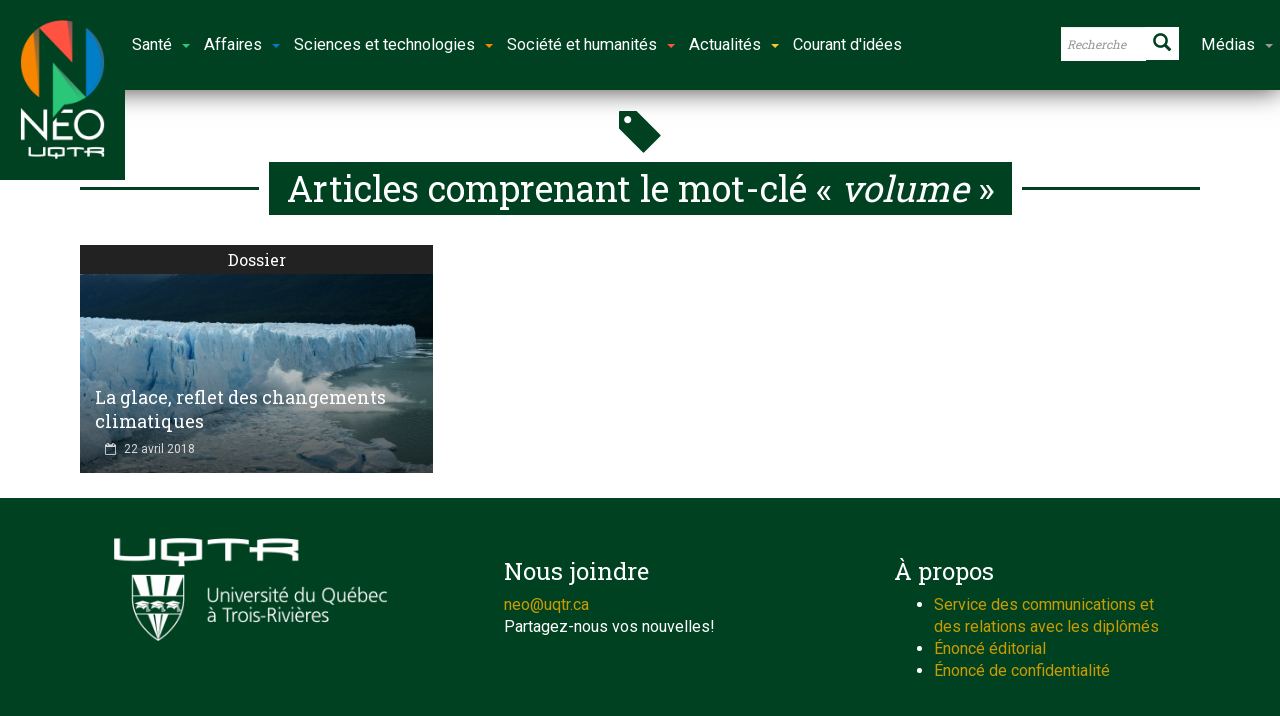

--- FILE ---
content_type: text/html; charset=UTF-8
request_url: https://neo.uqtr.ca/mot-cle/volume/?essb_counter_cache=rebuild
body_size: 3
content:
{"total":63,"facebook":"57","messenger":"","twitter":"2","linkedin":"3","mail":"1","sms":"","copy":""}

--- FILE ---
content_type: text/css; charset=utf-8
request_url: https://neo.uqtr.ca/wp-content/themes/newsgamer-child/assets/css/dynamic.css?ver=1768683333
body_size: 4722
content:

span.entry-category.cat-1842 a,
.module-timeline article span.cat-1842 a {
    color: #004121 !important;
}

.module-timeline article i.bullet-1842 {
    background: #004121;
}

article.def-overlay span.entry-category.cat-1842 a,
.top-grid-layout-9 #single-post-header-full header span.cat-1842 a {
    color: #fff !important;
    background: #004121;
}

span.entry-category.parent-cat-1842 a,
.module-timeline article span.parent-cat-1842 a {
    color: #004121 !important;
}

.module-timeline article i.parent-bullet-1842 {
    background: #004121;
}

article.def-overlay span.entry-category.parent-cat-1842 a,
.top-grid-layout-9 #single-post-header-full header span.parent-cat-1842 a {
    color: #fff;
    background: #004121;
}


span.entry-category.cat-226 a,
.module-timeline article span.cat-226 a {
    color: #ffc52d !important;
}

.module-timeline article i.bullet-226 {
    background: #ffc52d;
}

article.def-overlay span.entry-category.cat-226 a,
.top-grid-layout-9 #single-post-header-full header span.cat-226 a {
    color: #fff !important;
    background: #ffc52d;
}

span.entry-category.parent-cat-226 a,
.module-timeline article span.parent-cat-226 a {
    color: #ffc52d !important;
}

.module-timeline article i.parent-bullet-226 {
    background: #ffc52d;
}

article.def-overlay span.entry-category.parent-cat-226 a,
.top-grid-layout-9 #single-post-header-full header span.parent-cat-226 a {
    color: #fff;
    background: #ffc52d;
}


span.entry-category.cat-244 a,
.module-timeline article span.cat-244 a {
    color: #007fc7 !important;
}

.module-timeline article i.bullet-244 {
    background: #007fc7;
}

article.def-overlay span.entry-category.cat-244 a,
.top-grid-layout-9 #single-post-header-full header span.cat-244 a {
    color: #fff !important;
    background: #007fc7;
}

span.entry-category.parent-cat-244 a,
.module-timeline article span.parent-cat-244 a {
    color: #007fc7 !important;
}

.module-timeline article i.parent-bullet-244 {
    background: #007fc7;
}

article.def-overlay span.entry-category.parent-cat-244 a,
.top-grid-layout-9 #single-post-header-full header span.parent-cat-244 a {
    color: #fff;
    background: #007fc7;
}


span.entry-category.cat-233 a,
.module-timeline article span.cat-233 a {
    color: #2ac87a !important;
}

.module-timeline article i.bullet-233 {
    background: #2ac87a;
}

article.def-overlay span.entry-category.cat-233 a,
.top-grid-layout-9 #single-post-header-full header span.cat-233 a {
    color: #fff !important;
    background: #2ac87a;
}


span.entry-category.cat-265 a,
.module-timeline article span.cat-265 a {
    color: #ff5341 !important;
}

.module-timeline article i.bullet-265 {
    background: #ff5341;
}

article.def-overlay span.entry-category.cat-265 a,
.top-grid-layout-9 #single-post-header-full header span.cat-265 a {
    color: #fff !important;
    background: #ff5341;
}


span.entry-category.cat-235 a,
.module-timeline article span.cat-235 a {
    color: #2ac87a !important;
}

.module-timeline article i.bullet-235 {
    background: #2ac87a;
}

article.def-overlay span.entry-category.cat-235 a,
.top-grid-layout-9 #single-post-header-full header span.cat-235 a {
    color: #fff !important;
    background: #2ac87a;
}


span.entry-category.cat-236 a,
.module-timeline article span.cat-236 a {
    color: #2ac87a !important;
}

.module-timeline article i.bullet-236 {
    background: #2ac87a;
}

article.def-overlay span.entry-category.cat-236 a,
.top-grid-layout-9 #single-post-header-full header span.cat-236 a {
    color: #fff !important;
    background: #2ac87a;
}


span.entry-category.cat-261 a,
.module-timeline article span.cat-261 a {
    color: #ff5341 !important;
}

.module-timeline article i.bullet-261 {
    background: #ff5341;
}

article.def-overlay span.entry-category.cat-261 a,
.top-grid-layout-9 #single-post-header-full header span.cat-261 a {
    color: #fff !important;
    background: #ff5341;
}


span.entry-category.cat-317 a,
.module-timeline article span.cat-317 a {
    color: #007fc7 !important;
}

.module-timeline article i.bullet-317 {
    background: #007fc7;
}

article.def-overlay span.entry-category.cat-317 a,
.top-grid-layout-9 #single-post-header-full header span.cat-317 a {
    color: #fff !important;
    background: #007fc7;
}


span.entry-category.cat-4215 a,
.module-timeline article span.cat-4215 a {
    color: #dd9933 !important;
}

.module-timeline article i.bullet-4215 {
    background: #dd9933;
}

article.def-overlay span.entry-category.cat-4215 a,
.top-grid-layout-9 #single-post-header-full header span.cat-4215 a {
    color: #fff !important;
    background: #dd9933;
}


span.entry-category.cat-237 a,
.module-timeline article span.cat-237 a {
    color: #2ac87a !important;
}

.module-timeline article i.bullet-237 {
    background: #2ac87a;
}

article.def-overlay span.entry-category.cat-237 a,
.top-grid-layout-9 #single-post-header-full header span.cat-237 a {
    color: #fff !important;
    background: #2ac87a;
}


span.entry-category.cat-3158 a,
.module-timeline article span.cat-3158 a {
    color: #007fc7 !important;
}

.module-timeline article i.bullet-3158 {
    background: #007fc7;
}

article.def-overlay span.entry-category.cat-3158 a,
.top-grid-layout-9 #single-post-header-full header span.cat-3158 a {
    color: #fff !important;
    background: #007fc7;
}


span.entry-category.cat-230 a,
.module-timeline article span.cat-230 a {
    color: #ffc52d !important;
}

.module-timeline article i.bullet-230 {
    background: #ffc52d;
}

article.def-overlay span.entry-category.cat-230 a,
.top-grid-layout-9 #single-post-header-full header span.cat-230 a {
    color: #fff !important;
    background: #ffc52d;
}


span.entry-category.cat-259 a,
.module-timeline article span.cat-259 a {
    color: #ff5341 !important;
}

.module-timeline article i.bullet-259 {
    background: #ff5341;
}

article.def-overlay span.entry-category.cat-259 a,
.top-grid-layout-9 #single-post-header-full header span.cat-259 a {
    color: #fff !important;
    background: #ff5341;
}


span.entry-category.cat-260 a,
.module-timeline article span.cat-260 a {
    color: #ff5341 !important;
}

.module-timeline article i.bullet-260 {
    background: #ff5341;
}

article.def-overlay span.entry-category.cat-260 a,
.top-grid-layout-9 #single-post-header-full header span.cat-260 a {
    color: #fff !important;
    background: #ff5341;
}


span.entry-category.cat-262 a,
.module-timeline article span.cat-262 a {
    color: #ff5341 !important;
}

.module-timeline article i.bullet-262 {
    background: #ff5341;
}

article.def-overlay span.entry-category.cat-262 a,
.top-grid-layout-9 #single-post-header-full header span.cat-262 a {
    color: #fff !important;
    background: #ff5341;
}


span.entry-category.cat-242 a,
.module-timeline article span.cat-242 a {
    color: #2ac87a !important;
}

.module-timeline article i.bullet-242 {
    background: #2ac87a;
}

article.def-overlay span.entry-category.cat-242 a,
.top-grid-layout-9 #single-post-header-full header span.cat-242 a {
    color: #fff !important;
    background: #2ac87a;
}


span.entry-category.cat-2535 a,
.module-timeline article span.cat-2535 a {
    color: #004121 !important;
}

.module-timeline article i.bullet-2535 {
    background: #004121;
}

article.def-overlay span.entry-category.cat-2535 a,
.top-grid-layout-9 #single-post-header-full header span.cat-2535 a {
    color: #fff !important;
    background: #004121;
}

span.entry-category.parent-cat-2535 a,
.module-timeline article span.parent-cat-2535 a {
    color: #004121 !important;
}

.module-timeline article i.parent-bullet-2535 {
    background: #004121;
}

article.def-overlay span.entry-category.parent-cat-2535 a,
.top-grid-layout-9 #single-post-header-full header span.parent-cat-2535 a {
    color: #fff;
    background: #004121;
}


span.entry-category.cat-238 a,
.module-timeline article span.cat-238 a {
    color: #2ac87a !important;
}

.module-timeline article i.bullet-238 {
    background: #2ac87a;
}

article.def-overlay span.entry-category.cat-238 a,
.top-grid-layout-9 #single-post-header-full header span.cat-238 a {
    color: #fff !important;
    background: #2ac87a;
}


span.entry-category.cat-263 a,
.module-timeline article span.cat-263 a {
    color: #ff5341 !important;
}

.module-timeline article i.bullet-263 {
    background: #ff5341;
}

article.def-overlay span.entry-category.cat-263 a,
.top-grid-layout-9 #single-post-header-full header span.cat-263 a {
    color: #fff !important;
    background: #ff5341;
}


span.entry-category.cat-234 a,
.module-timeline article span.cat-234 a {
    color: #2ac87a !important;
}

.module-timeline article i.bullet-234 {
    background: #2ac87a;
}

article.def-overlay span.entry-category.cat-234 a,
.top-grid-layout-9 #single-post-header-full header span.cat-234 a {
    color: #fff !important;
    background: #2ac87a;
}


span.entry-category.cat-264 a,
.module-timeline article span.cat-264 a {
    color: #ff5341 !important;
}

.module-timeline article i.bullet-264 {
    background: #ff5341;
}

article.def-overlay span.entry-category.cat-264 a,
.top-grid-layout-9 #single-post-header-full header span.cat-264 a {
    color: #fff !important;
    background: #ff5341;
}


span.entry-category.cat-240 a,
.module-timeline article span.cat-240 a {
    color: #2ac87a !important;
}

.module-timeline article i.bullet-240 {
    background: #2ac87a;
}

article.def-overlay span.entry-category.cat-240 a,
.top-grid-layout-9 #single-post-header-full header span.cat-240 a {
    color: #fff !important;
    background: #2ac87a;
}


span.entry-category.cat-232 a,
.module-timeline article span.cat-232 a {
    color: #2ac87a !important;
}

.module-timeline article i.bullet-232 {
    background: #2ac87a;
}

article.def-overlay span.entry-category.cat-232 a,
.top-grid-layout-9 #single-post-header-full header span.cat-232 a {
    color: #fff !important;
    background: #2ac87a;
}

span.entry-category.parent-cat-232 a,
.module-timeline article span.parent-cat-232 a {
    color: #2ac87a !important;
}

.module-timeline article i.parent-bullet-232 {
    background: #2ac87a;
}

article.def-overlay span.entry-category.parent-cat-232 a,
.top-grid-layout-9 #single-post-header-full header span.parent-cat-232 a {
    color: #fff;
    background: #2ac87a;
}


span.entry-category.cat-241 a,
.module-timeline article span.cat-241 a {
    color: #2ac87a !important;
}

.module-timeline article i.bullet-241 {
    background: #2ac87a;
}

article.def-overlay span.entry-category.cat-241 a,
.top-grid-layout-9 #single-post-header-full header span.cat-241 a {
    color: #fff !important;
    background: #2ac87a;
}


span.entry-category.cat-266 a,
.module-timeline article span.cat-266 a {
    color: #ff5341 !important;
}

.module-timeline article i.bullet-266 {
    background: #ff5341;
}

article.def-overlay span.entry-category.cat-266 a,
.top-grid-layout-9 #single-post-header-full header span.cat-266 a {
    color: #fff !important;
    background: #ff5341;
}


span.entry-category.cat-250 a,
.module-timeline article span.cat-250 a {
    color: #f78600 !important;
}

.module-timeline article i.bullet-250 {
    background: #f78600;
}

article.def-overlay span.entry-category.cat-250 a,
.top-grid-layout-9 #single-post-header-full header span.cat-250 a {
    color: #fff !important;
    background: #f78600;
}

span.entry-category.parent-cat-250 a,
.module-timeline article span.parent-cat-250 a {
    color: #f78600 !important;
}

.module-timeline article i.parent-bullet-250 {
    background: #f78600;
}

article.def-overlay span.entry-category.parent-cat-250 a,
.top-grid-layout-9 #single-post-header-full header span.parent-cat-250 a {
    color: #fff;
    background: #f78600;
}


span.entry-category.cat-267 a,
.module-timeline article span.cat-267 a {
    color: #ff5341 !important;
}

.module-timeline article i.bullet-267 {
    background: #ff5341;
}

article.def-overlay span.entry-category.cat-267 a,
.top-grid-layout-9 #single-post-header-full header span.cat-267 a {
    color: #fff !important;
    background: #ff5341;
}


span.entry-category.cat-243 a,
.module-timeline article span.cat-243 a {
    color: #2ac87a !important;
}

.module-timeline article i.bullet-243 {
    background: #2ac87a;
}

article.def-overlay span.entry-category.cat-243 a,
.top-grid-layout-9 #single-post-header-full header span.cat-243 a {
    color: #fff !important;
    background: #2ac87a;
}


span.entry-category.cat-258 a,
.module-timeline article span.cat-258 a {
    color: #ff5341 !important;
}

.module-timeline article i.bullet-258 {
    background: #ff5341;
}

article.def-overlay span.entry-category.cat-258 a,
.top-grid-layout-9 #single-post-header-full header span.cat-258 a {
    color: #fff !important;
    background: #ff5341;
}

span.entry-category.parent-cat-258 a,
.module-timeline article span.parent-cat-258 a {
    color: #ff5341 !important;
}

.module-timeline article i.parent-bullet-258 {
    background: #ff5341;
}

article.def-overlay span.entry-category.parent-cat-258 a,
.top-grid-layout-9 #single-post-header-full header span.parent-cat-258 a {
    color: #fff;
    background: #ff5341;
}


span.entry-category.cat-848 a,
.module-timeline article span.cat-848 a {
    color: #ffc52d !important;
}

.module-timeline article i.bullet-848 {
    background: #ffc52d;
}

article.def-overlay span.entry-category.cat-848 a,
.top-grid-layout-9 #single-post-header-full header span.cat-848 a {
    color: #fff !important;
    background: #ffc52d;
}



/* ==========================================================================
   Page Header
   ========================================================================== */


/**
 * Page Header
 */

#header-branding,
#header-branding h1,
#header-branding div.logo,
#header-branding .ad,
#header-branding .wrap-container {
    height: 115px;
    overflow: hidden;
}

/**
 * Top Navigation
 */

 #top-navigation {
     height: 35px;
 }


 /**
  * Header Navigation
  */

 #header-navigation {
     height: 50px;
     border-top-width: 0px;
     border-bottom-width: 5px;
     border-top-style: solid;
     border-bottom-style: solid;
     border-color: #004121;
 }

 #header-navigation ul#menu-main-nav {
     height: 50px;
     overflow: hidden;
 }

 #header-navigation .dropnav-container .dropnav-menu li a:hover {
     background: #004121;
 }

 #header-navigation a i.fa,
 #header-navigation a span.glyphicon,
 #header-navigation .subnav-container .subnav-menu li.current a {
     color: #004121;
 }

 #header-navigation ul li a {
     padding-bottom: 5px;
 }

 #header-navigation ul li a.main-menu-link:after {
     height: 5px;
 }

 
/* Lightbox - close button */
body.admin-bar .on #pbCloseBtn {
  top: 30px;
}


/* ==========================================================================
   Pagination
   ========================================================================== */

.post-pagination a:hover,
.post-pagination .current {
    background: #004121;
    border-color: #004121;
}

.page-links a:hover {
    background: #004121;
    border-color: #004121;
    color: #fff;
}


/* ==========================================================================
   Article
   ========================================================================== */

/**
* Default
*/

#page-content header h2 em,
#page-content header div.title em {
    font-style: normal;
    color: #004121;
}

.article-post p a,
.main p a {
    color: #004121;
}


/**
 * Comments
 */

.loop-cat-12 a.btn-fa-icon,
.loop-cat-12 .main article.def span.text a.more-link {
    background: #004121;
}

.loop-cat-12 .main article.def div.entry-meta a {
    color: #004121;
}


/**
 * Comments
 */

#comments-list li .comment-text header .reply a {
    color: #004121;
}


/* Module Tags */

.module-tags li a {
    border-color: #004121;
}

.module-tags li a span {
    background: #004121;
}


/**
 * Rating
 */
/*
 .article-post .review,
 .meter-wrapper .meter {
     border-color: #004121 !important;
 }
*/

.raty .star-on-png,
.raty .star-half-png,
.woocommerce ul.products li.product .star-rating,
.woocommerce-page ul.products li.product .star-rating,
.woocommerce .woocommerce-product-rating .star-rating {
    color: #004121;
}

.noUi-connect {
    background: #004121;
}




/* ==========================================================================
   VC Column Styles
   ========================================================================== */

/**
 * Style One
 */

.vc-block-fx .col-style-one .shadow-ver-right,
.vc-block-fx .col-style-two .shadow-ver-right,
.vc-block-fx .col-style-three .shadow-ver-right {
    background: none;
}

.vc-block-fx .col-style-one .shadow-box,
.vc-block-fx .col-style-two .shadow-box,
.vc-block-fx .col-style-three .shadow-box {
    background: none;
    padding-bottom: 10px;
}

.vc-block-fx .col-style-one .shadow-box:last-child,
.vc-block-fx .col-style-two .shadow-box:last-child,
.vc-block-fx .col-style-three .shadow-box:last-child {
    padding-bottom: 20px;
}


/* ==========================================================================
   Page Footer
   ========================================================================== */

#page-footer {
   border-color: #004121;
}

#footer-section-top a {
    color: #004121;
}





/* ==========================================================================
   bbPress
   ========================================================================== */

#bbpress-forums a {
   color: #004121;
}

#bbpress-forums a.page-numbers:hover,
#bbpress-forums .page-numbers.current {
    background: #004121;
    border-color: #004121;
}

@media (min-width: 1170px) {

    /* ==========================================================================
       General
       ========================================================================== */

    /**
     * Wrappers and containers
     */

     /* ==========================================================================
        Articles
        ========================================================================== */

     /**
     * Photo Gallery One
     */

     .loop-page-7 .article-post .miptheme-photo-gallery-one {
        margin-left: -233px;
        margin-right: -30px;
     }


     /**
      * Article Review Template
      */

      #article-post-review-header header {
          padding-left: 295px;
      }

      #single-post-header-full.header-loop-page-7 header {
          text-align: left;
          padding-left: 345px;
      }

     .loop-page-7 .article-post .row-review-template {
         padding-left: 0;
         padding-right: 0;
         margin-left: -25px;
     }

     .loop-page-7 .article-post .row-review-template .col {
         padding: 0 25px;
     }

     .loop-page-7 .article-post .row-review-template .col-info {
         padding: 0;
         margin-top: -30px;
         min-height: 200px;
         background: url(../../images/vertical-right-shadow.png) no-repeat 100% 100%;
     }

     .loop-page-7 .article-post .row-review-template .col-has-poster {
         margin-top: -178px;
     }

     .article-post-review-meta {
         padding: 25px;
         margin-bottom: 0;
         border-bottom: none;
         background: url(../../images/top-left-shadow.png) no-repeat 100% 0;
     }

     .article-post-review-meta p {
         margin-bottom: 15px;
     }

     .article-post-review-meta p span {
         display: block;
     }

     .loop-page-7 .article-post .review {
         margin-left: -233px;
         margin-right: -30px;
     }

     /**
      * User Reviews
      */

      #comment-user-reviews {
          margin: 25px -25px;
          padding: 25px 10px !important;
      }



     /* ==========================================================================
        Categories
        ========================================================================== */

     .loop-cat-2.full-width .main .row,
     .loop-cat-3.full-width .main .row,
     .main .loop-cat-3.full-width .row,
     .loop-cat-4.full-width .main .row,
     .loop-cat-5.full-width .main .row,
     .loop-cat-6.full-width .main .row,
     .loop-cat-12.full-width .main .row {
         margin: 0 -25px 30px -26px;
     }

     .loop-cat-7.full-width .main .row,
     .loop-cat-8.full-width .main .row,
     .loop-cat-9.full-width .main .row,
     .loop-cat-10.full-width .main .row {
         margin: 0 -25px 1px -26px;
     }

     .loop-cat-2.full-width .main div.entry,
     .loop-cat-3.full-width .main div.entry,
     .main .loop-cat-3.full-width div.entry,
     .hide-sidebar.loop-cat-4.full-width .main div.entry,
     .loop-cat-5.full-width .main div.entry,
     .loop-cat-6.full-width .main div.entry {
         padding: 0 25px;
     }

}



@media (min-width: 1200px) {

    /* ==========================================================================
       General
       ========================================================================== */

    /**
     * Wrappers and containers
     */

    .main.article {
        padding: 25px;
    }

    #page-content.left-sidebar .main,
    #page-content.right-sidebar .main {
        width: 820px;
    }

    #page-content.left-sidebar .main,
    #page-content.right-sidebar .main,
    #page-content.hide-sidebar .main  {
        padding: 25px 25px 0 25px;
    }

    .sidebar {
        width: 348px;
        padding: 24px;
    }

    .main .section-full,
    #page-content.left-sidebar .main .section-full,
    #page-content.right-sidebar .main .section-full,
    #page-content.hide-sidebar .main .section-full {
       margin: 0 -25px 0 -25px;
    }


    /* ==========================================================================
       Page Slider
       ========================================================================== */

    /**
     * Default
     */


    #page-slider article .main .col-md-4 {
        padding-right: 28px;
    }

    #page-slider article .main h2 {
        font-size: 22px;
        line-height: 26px;
    }

    #page-slider article .main p {
        line-height: 20px;
    }


    /* ==========================================================================
       Articles
       ========================================================================== */

    /**
     * Default
     */

    article.def h2 {
        font-size: 28px;
        line-height: 36px;
        font-weight: 400;
    }

    article.def h3 {
        font-size: 18px;
        line-height: 24px;
    }

    article.def h4 {
        font-size: 16px;
        line-height: 20px;
    }

    article.def-medium figure.overlay figcaption div.entry-meta {
        padding: 7px 14px;
    }

    article.def-small figure.overlay figcaption div.entry-meta {
        padding: 5px 10px;
    }


    /* ==========================================================================
       Articles
       ========================================================================== */

   .loop-cat-12 .main article.def figure img {
       margin-bottom: -100px;
   }

   .loop-cat-12 .main article.def div.entry {
       padding: 20px 25px 25px 110px;
       margin: 0 25px 20px 25px;
   }

   .loop-cat-12 .main article.no-image div.entry {
       padding: 0 0 25px 110px;
       margin: 0;
   }

   .loop-cat-12 a.btn-fa-icon {
       display: block;
   }

   /**
    * Photo Gallery One
    */

    .article-post .miptheme-photo-gallery-one {
        position: relative;
        margin-top: 30px;
        margin-left: -25px;
        margin-right: -25px;
        padding-left: 270px;
    }

   .loop-page-7 .article-post .miptheme-photo-gallery-one {
       margin-left: -294px;
       margin-right: -36px;
       padding-left: 270px;
   }

   .hide-sidebar.loop-page-7 .article-post .miptheme-photo-gallery-one {
       margin-left: -411px;
       padding-left: 388px;
   }

   .miptheme-photo-gallery-one .gallery-info {
       position: absolute;
       top: 0;
       left: 0;
       width: 270px;
       height: 375px;
       margin-top: 0;
   }

   .hide-sidebar .miptheme-photo-gallery-one .gallery-info {
       width: 388px;
       height: 533px;
   }


   /**
    * Article Review Template
    */

    .article-post .review {
        margin-left: -25px;
        margin-right: -25px;
        padding-top: 5px;
    }

    .article-post .review .review-circle-wrapper {
        top: -85px;
    }

    .article-post .review .score-desc {
        margin-top: 85px;
    }

    .loop-page-7 .article-post .review {
        margin: 30px -36px 30px -294px;
        padding: 20px;
    }

    .hide-sidebar.loop-page-7 .article-post .review {
        margin-left: -411px;
    }

    .loop-page-7 .article-post .review .review-circle-wrapper {
        top: -100px;
    }

    .loop-page-7 .article-post .review h4 {
        margin-top: 0;
    }

    .loop-page-7 .article-post .review .score-desc {
        position: relative;
        margin-top: 80px;
        left: auto;
        top: auto;
    }

    /* ==========================================================================
       Custom Sections
       ========================================================================== */

    /**
     * Shadows
     */

    .vc-block-shadow .shadow-box {
        margin: 0 -25px;
        padding: 22px 25px;
    }

    /**
     * Headers
     */

    #page-content section header h2,
    #page-content section header div.title {
        margin: 0 25px;
    }

    #page-content section .has-header header h2,
    #page-content section .has-header header div.title {
        margin: 0;
    }

    .vc-block-fx #page-content section header h2,
    .vc-block-fx #page-content section header div.title {
        padding: 0 25px;
        margin: 0;
    }

    /**
     * Section two
     */

    .section-two.section-full .def-medium .col-sm-6 {
        width: 253px
    }

    /**
     * Top Grid Layout Three
     */

     #top-grid.top-grid-layout-3.container .col-md-6 article.def:first-child img {
         height: 301px;
     }

}

@media (min-width: 1370px) {

    /* ==========================================================================
       General
       ========================================================================== */

    /**
     * Wrappers and containers
     */

    .container {
        width: 1340px;
    }

    #page-content.left-sidebar .main,
    #page-content.right-sidebar .main {
        width: 940px;
    }

    .sidebar {
        width: 398px;
    }


    /* ==========================================================================
       Articles
       ========================================================================== */

    /**
    * Default
    */

    article.def figure.overlay figcaption span.entry-comments {
        right: 10px;
        bottom: 5px;
    }

    article.def-medium figure.overlay figcaption span.entry-comments {
        right: 20px;
        bottom: 15px;
    }

    article.def-medium figure.overlay figcaption div.entry,
    article.def-medium figure.overlay figcaption div.entry div.entry-meta {
        padding: 25px 25px;
    }

    article.def-medium figure.overlay figcaption div.entry span.entry-comments {
        right: 25px;
        bottom: 25px;
    }

    .loop-cat article.def figure.overlay figcaption div.entry-meta {
        padding: 15px 20px;
    }


    /**
    * Photo Gallery One
    */

    .article-post .miptheme-photo-gallery-one {
        margin-left: -25px;
        padding-left: 310px;
    }

    .hide-sidebar .article-post .miptheme-photo-gallery-one {
        padding-left: 444px;
    }

    .loop-page-7 .article-post .miptheme-photo-gallery-one {
        margin-left: -334px;
        padding-left: 310px;
    }

    .hide-sidebar.loop-page-7 .article-post .miptheme-photo-gallery-one {
        margin-left: -467px;
        padding-left: 444px;
    }

    .miptheme-photo-gallery-one .gallery-info {
        width: 310px;
        height: 430px;
    }

    .hide-sidebar .miptheme-photo-gallery-one .gallery-info {
        width: 444px;
        height: 610px;
    }

    /**
     * Article Review Template
     */

     #single-post-header-full.header-loop-page-7 header {
         padding-left: 335px;
     }
     #single-post-header-full.hide-sidebar.header-loop-page-7 header {
         padding-left: 468px;
     }

     .loop-page-7 .article-post .review {
         margin-left: -334px;
         padding: 25px;
     }

     .hide-sidebar.loop-page-7 .article-post .review {
         margin-left: -467px;
     }


     /**
      * Top Grid Layout Three
      */

      #top-grid.top-grid-layout-3.container .col-md-6 article.def:first-child img {
          height: 344px;
      }

}

/* ==========================================================================
   Custom background for posts and pages
   ========================================================================== */
body.postid-39686,
body.page-id-39686 {
    background-color: #ffffff;
    background-image: url();
    background-repeat: ;
    background-position: ;
    background-attachment: ;
    background-size: ;
}
body.postid-39730,
body.page-id-39730 {
    background-color: #ffffff;
    background-image: url();
    background-repeat: ;
    background-position: ;
    background-attachment: ;
    background-size: ;
}
body.postid-39633,
body.page-id-39633 {
    background-color: #ffffff;
    background-image: url();
    background-repeat: ;
    background-position: ;
    background-attachment: ;
    background-size: ;
}
body.postid-39704,
body.page-id-39704 {
    background-color: #ffffff;
    background-image: url();
    background-repeat: ;
    background-position: ;
    background-attachment: ;
    background-size: ;
}
body.postid-39656,
body.page-id-39656 {
    background-color: #ffffff;
    background-image: url();
    background-repeat: ;
    background-position: ;
    background-attachment: ;
    background-size: ;
}
body.postid-39649,
body.page-id-39649 {
    background-color: #ffffff;
    background-image: url();
    background-repeat: ;
    background-position: ;
    background-attachment: ;
    background-size: ;
}
body.postid-39605,
body.page-id-39605 {
    background-color: #ffffff;
    background-image: url();
    background-repeat: ;
    background-position: ;
    background-attachment: ;
    background-size: ;
}
body.postid-39591,
body.page-id-39591 {
    background-color: #ffffff;
    background-image: url();
    background-repeat: ;
    background-position: ;
    background-attachment: ;
    background-size: ;
}
body.postid-39582,
body.page-id-39582 {
    background-color: #ffffff;
    background-image: url();
    background-repeat: ;
    background-position: ;
    background-attachment: ;
    background-size: ;
}
body.postid-39561,
body.page-id-39561 {
    background-color: #ffffff;
    background-image: url();
    background-repeat: ;
    background-position: ;
    background-attachment: ;
    background-size: ;
}
